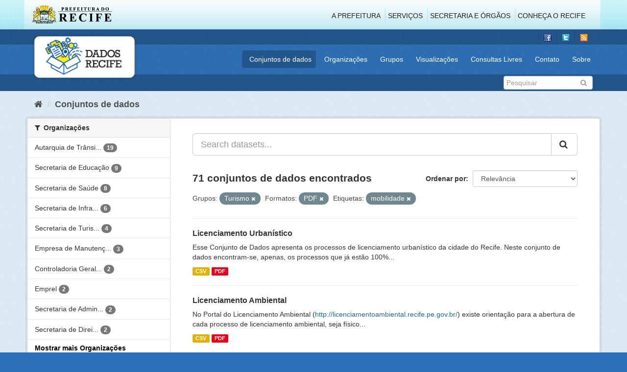

--- FILE ---
content_type: text/html; charset=utf-8
request_url: http://www.dados.recife.pe.gov.br/dataset?tags=mobilidade&res_format=PDF&groups=turismo
body_size: 77203
content:
<!DOCTYPE html>
<!--[if IE 9]> <html lang="pt_BR" class="ie9"> <![endif]-->
<!--[if gt IE 8]><!--> <html lang="pt_BR"> <!--<![endif]-->
  <head>
    <link rel="stylesheet" type="text/css" href="/fanstatic/vendor/:version:2020-04-07T07:34:31.07/select2/select2.css" />
<link rel="stylesheet" type="text/css" href="/fanstatic/css/:version:2020-04-07T07:34:31.06/main.min.css" />
<link rel="stylesheet" type="text/css" href="/fanstatic/vendor/:version:2020-04-07T07:34:31.07/font-awesome/css/font-awesome.min.css" />
<link rel="stylesheet" type="text/css" href="/fanstatic/ckanext-geoview/:version:2019-10-08T10:45:21.02/css/geo-resource-styles.css" />

    <meta charset="utf-8" />
      <meta name="generator" content="ckan 2.8.2" />
      <meta name="viewport" content="width=device-width, initial-scale=1.0">
    <title>Conjuntos de dados - Portal de Dados Abertos da Cidade do Recife</title>

    
    
  <link rel="shortcut icon" href="/base/images/favicon.ico" />
    
  
    <script type="text/javascript">
  (function(i,s,o,g,r,a,m){i['GoogleAnalyticsObject']=r;i[r]=i[r]||function(){
  (i[r].q=i[r].q||[]).push(arguments)},i[r].l=1*new Date();a=s.createElement(o),
  m=s.getElementsByTagName(o)[0];a.async=1;a.src=g;m.parentNode.insertBefore(a,m)
  })(window,document,'script','//www.google-analytics.com/analytics.js','ga');

  ga('create', 'G-F8QPH4EF84', 'auto', {});
     
  ga('set', 'anonymizeIp', true);
  ga('send', 'pageview');
</script>
  

    
      
    
    


    
      
      
    
    
  </head>

  
  <body data-site-root="http://dados.recife.pe.gov.br/" data-locale-root="http://dados.recife.pe.gov.br/" >

    
    <div class="hide"><a href="#content">Pular para o conteúdo</a></div>
  

  
     
<header class="header-recife">
  <section class="header-recife-links">
    <div class="header-recife-bg">
      <div class="container">
        <div class="recife-row row">
          <div class="col-md-2">
            <div class="logo-recife"><a target="_blank" href="http://www.recife.pe.gov.br"><img title="" alt="" src="/base/images/logopcr.png"></a></div>
          </div>
          <div class="col-md-10">
            <div class="nav-recife" style="padding-top: 17px; padding-right: 10px;">
              <ul class="list-inline pull-right" >
                <li><a target="_blank" href="http://www2.recife.pe.gov.br/pagina/sobre-prefeitura-do-recife">A Prefeitura</a></li>
                <li class="r-li-recife"><a target="_blank" href="http://www2.recife.pe.gov.br/servicos/cidadao">Serviços</a></li>
                <li class="r-li-recife"><a target="_blank" href="http://www2.recife.pe.gov.br/pagina/horarios-de-atendimento-das-secretarias-e-orgaos">Secretaria e Órgãos</a></li>
                <li class="r-li-recife"><a target="_blank" href="http://www.turismonorecife.com.br/pt-br/a-cidade">Conheça o Recife</a></li>
              </ul>
            </div>
          </div>
        </div>
      </div>
    </div>
  </section>
</header>
<header class="account-masthead">
  <div class="container">
    <div class="account avatar">
      <ul class="unstyled">
        <li>
          <a href="https://www.facebook.com/CidadaoInteligente" target="_blank" title="Facebook">
            <i class="ckan-icon ckan-icon-fb"></i>
          </a>
        </li>
        <li>
          <a href="http://twitter.com/dadosRecife" target="_blank" title="Twitter">
            <i class="ckan-icon ckan-icon-twitter"></i>
          </a>
        </li>
        <li>
          <a href="/feeds/dataset.atom" target="_blank" title="Feed">
            <i class="ckan-icon ckan-icon-feed"></i>
          </a>
        </li>
      </ul>
    </div>
      
  </div>
</header>

<header class="navbar navbar-static-top masthead">
    
  <div class="container">
    <div class="navbar-right">
      <button data-target="#main-navigation-toggle" data-toggle="collapse" class="navbar-toggle collapsed" type="button">
        <span class="fa fa-bars"></span>
      </button>
    </div>
    <hgroup class=" navbar-left">
       
      <div class="box logo-dados-recife">
        <a class="logo" href="/"><img src="/base/images/logo-dados-recife.png" alt="Portal de Dados Abertos da Cidade do Recife" title="Portal de Dados Abertos da Cidade do Recife" /></a>
      </div>
       
    </hgroup>

    <div class="collapse navbar-collapse" id="main-navigation-toggle">
      
      <nav class="section navigation recife">
        <ul class="nav nav-pills">
           
            <li class="active"><a href="/dataset">Conjuntos de dados</a></li><li><a href="/organization">Organizações</a></li><li><a href="/group">Grupos</a></li><li><a href="/views-maps">Visualizações</a></li><li><a href="/consultas-livres">Consultas Livres</a></li><li><a href="/contato">Contato</a></li><li><a href="/about">Sobre</a></li> 
          
        </ul>
      </nav>
       
    </div>
  </div>
</header>

<header class="account-masthead">
  <div class="container">
		<div class="account avatar">
      
      <form class="section site-search simple-input" action="/dataset" method="get">
        <div class="field">
          <label for="field-sitewide-search">Buscar conjunto de dados</label>
          <input id="field-sitewide-search" type="text" class="form-control" name="q" placeholder="Pesquisar" />
          <button class="btn-search" type="submit"><i class="fa fa-search"></i></button>
        </div>
      </form>
      
    </div>
  </div>
</header>

  
    <div role="main">
      <div id="content" class="container">
        
          
            <div class="flash-messages">
              
                
              
            </div>
          

          
            <div class="toolbar">
              
                
                  <ol class="breadcrumb">
                    
<li class="home"><a href="/"><i class="fa fa-home"></i><span> Início</span></a></li>
                    
  <li class="active"><a href="dataset_search?action=search&amp;controller=package">Conjuntos de dados</a></li>

                  </ol>
                
              
            </div>
          

          <div class="row wrapper">
            
            
            

            
              <aside class="secondary col-sm-3">
                
                
<div class="filters">
  <div>
    
      

  
  
    
      
      
        <section class="module module-narrow module-shallow">
          
            <h2 class="module-heading">
              <i class="fa fa-filter"></i>
              
              Organizações
            </h2>
          
          
            
            
              <nav>
                <ul class="list-unstyled nav nav-simple nav-facet">
                  
                    
                    
                    
                    
                      <li class="nav-item">
                        <a href="/dataset?tags=mobilidade&amp;res_format=PDF&amp;organization=companhia-de-transito-e-transporte-urbano-do-recife-cttu&amp;groups=turismo" title="Autarquia de Trânsito e Transporte Urbano do Recife - CTTU">
                          <span class="item-label">Autarquia de Trânsi...</span>
                          <span class="hidden separator"> - </span>
                          <span class="item-count badge">19</span>
                        </a>
                      </li>
                  
                    
                    
                    
                    
                      <li class="nav-item">
                        <a href="/dataset?tags=mobilidade&amp;res_format=PDF&amp;organization=secretaria-de-educacao&amp;groups=turismo" title="">
                          <span class="item-label">Secretaria de Educação</span>
                          <span class="hidden separator"> - </span>
                          <span class="item-count badge">9</span>
                        </a>
                      </li>
                  
                    
                    
                    
                    
                      <li class="nav-item">
                        <a href="/dataset?tags=mobilidade&amp;organization=secretaria-de-saude&amp;res_format=PDF&amp;groups=turismo" title="">
                          <span class="item-label">Secretaria de Saúde</span>
                          <span class="hidden separator"> - </span>
                          <span class="item-count badge">8</span>
                        </a>
                      </li>
                  
                    
                    
                    
                    
                      <li class="nav-item">
                        <a href="/dataset?tags=mobilidade&amp;res_format=PDF&amp;organization=secretaria-de-infraestrutura-e-servicos-urbanos&amp;groups=turismo" title="Secretaria de Infraestrutura">
                          <span class="item-label">Secretaria de Infra...</span>
                          <span class="hidden separator"> - </span>
                          <span class="item-count badge">6</span>
                        </a>
                      </li>
                  
                    
                    
                    
                    
                      <li class="nav-item">
                        <a href="/dataset?tags=mobilidade&amp;res_format=PDF&amp;organization=secretaria-de-turismo-e-lazer&amp;groups=turismo" title="Secretaria de Turismo e Lazer">
                          <span class="item-label">Secretaria de Turis...</span>
                          <span class="hidden separator"> - </span>
                          <span class="item-count badge">4</span>
                        </a>
                      </li>
                  
                    
                    
                    
                    
                      <li class="nav-item">
                        <a href="/dataset?tags=mobilidade&amp;res_format=PDF&amp;organization=empresa-de-manutencao-e-limpeza-urbana-emlurb&amp;groups=turismo" title="Empresa de Manutenção e Limpeza Urbana - EMLURB">
                          <span class="item-label">Empresa de Manutenç...</span>
                          <span class="hidden separator"> - </span>
                          <span class="item-count badge">3</span>
                        </a>
                      </li>
                  
                    
                    
                    
                    
                      <li class="nav-item">
                        <a href="/dataset?tags=mobilidade&amp;res_format=PDF&amp;organization=controladoria-geral-do-municipio&amp;groups=turismo" title="Controladoria Geral do Município">
                          <span class="item-label">Controladoria Geral...</span>
                          <span class="hidden separator"> - </span>
                          <span class="item-count badge">2</span>
                        </a>
                      </li>
                  
                    
                    
                    
                    
                      <li class="nav-item">
                        <a href="/dataset?tags=mobilidade&amp;organization=emprel&amp;res_format=PDF&amp;groups=turismo" title="">
                          <span class="item-label">Emprel</span>
                          <span class="hidden separator"> - </span>
                          <span class="item-count badge">2</span>
                        </a>
                      </li>
                  
                    
                    
                    
                    
                      <li class="nav-item">
                        <a href="/dataset?tags=mobilidade&amp;res_format=PDF&amp;organization=secretaria-de-administracao-e-gestao-de-pessoas&amp;groups=turismo" title="Secretaria de Administração e Gestão de Pessoas">
                          <span class="item-label">Secretaria de Admin...</span>
                          <span class="hidden separator"> - </span>
                          <span class="item-count badge">2</span>
                        </a>
                      </li>
                  
                    
                    
                    
                    
                      <li class="nav-item">
                        <a href="/dataset?tags=mobilidade&amp;organization=secretaria-de-desenvolvimento-social-e-direitos-humanos&amp;res_format=PDF&amp;groups=turismo" title="Secretaria de Direitos Humanos e Juventude">
                          <span class="item-label">Secretaria de Direi...</span>
                          <span class="hidden separator"> - </span>
                          <span class="item-count badge">2</span>
                        </a>
                      </li>
                  
                </ul>
              </nav>

              <p class="module-footer">
                
                  
                    <a href="/dataset?tags=mobilidade&amp;res_format=PDF&amp;groups=turismo&amp;_organization_limit=0" class="read-more">Mostrar mais Organizações</a>
                  
                
              </p>
            
            
          
        </section>
      
    
  

    
      

  
  
    
      
      
        <section class="module module-narrow module-shallow">
          
            <h2 class="module-heading">
              <i class="fa fa-filter"></i>
              
              Grupos
            </h2>
          
          
            
            
              <nav>
                <ul class="list-unstyled nav nav-simple nav-facet">
                  
                    
                    
                    
                    
                      <li class="nav-item">
                        <a href="/dataset?tags=mobilidade&amp;groups=mobilidade&amp;res_format=PDF&amp;groups=turismo" title="">
                          <span class="item-label">Mobilidade</span>
                          <span class="hidden separator"> - </span>
                          <span class="item-count badge">16</span>
                        </a>
                      </li>
                  
                    
                    
                    
                    
                      <li class="nav-item">
                        <a href="/dataset?tags=mobilidade&amp;res_format=PDF&amp;groups=urbanismo&amp;groups=turismo" title="">
                          <span class="item-label">Urbanismo</span>
                          <span class="hidden separator"> - </span>
                          <span class="item-count badge">16</span>
                        </a>
                      </li>
                  
                    
                    
                    
                    
                      <li class="nav-item">
                        <a href="/dataset?tags=mobilidade&amp;res_format=PDF&amp;groups=saude&amp;groups=turismo" title="">
                          <span class="item-label">Saúde</span>
                          <span class="hidden separator"> - </span>
                          <span class="item-count badge">13</span>
                        </a>
                      </li>
                  
                    
                    
                    
                    
                      <li class="nav-item">
                        <a href="/dataset?tags=mobilidade&amp;groups=educacao&amp;res_format=PDF&amp;groups=turismo" title="">
                          <span class="item-label">Educação</span>
                          <span class="hidden separator"> - </span>
                          <span class="item-count badge">9</span>
                        </a>
                      </li>
                  
                    
                    
                    
                    
                      <li class="nav-item active">
                        <a href="/dataset?tags=mobilidade&amp;res_format=PDF" title="">
                          <span class="item-label">Turismo</span>
                          <span class="hidden separator"> - </span>
                          <span class="item-count badge">9</span>
                        </a>
                      </li>
                  
                    
                    
                    
                    
                      <li class="nav-item">
                        <a href="/dataset?tags=mobilidade&amp;res_format=PDF&amp;groups=governo-e-politica&amp;groups=turismo" title="">
                          <span class="item-label">Governo e Política</span>
                          <span class="hidden separator"> - </span>
                          <span class="item-count badge">8</span>
                        </a>
                      </li>
                  
                    
                    
                    
                    
                      <li class="nav-item">
                        <a href="/dataset?tags=mobilidade&amp;res_format=PDF&amp;groups=covid&amp;groups=turismo" title="">
                          <span class="item-label">Covid</span>
                          <span class="hidden separator"> - </span>
                          <span class="item-count badge">7</span>
                        </a>
                      </li>
                  
                    
                    
                    
                    
                      <li class="nav-item">
                        <a href="/dataset?tags=mobilidade&amp;res_format=PDF&amp;groups=financas&amp;groups=turismo" title="">
                          <span class="item-label">Finanças</span>
                          <span class="hidden separator"> - </span>
                          <span class="item-count badge">7</span>
                        </a>
                      </li>
                  
                    
                    
                    
                    
                      <li class="nav-item">
                        <a href="/dataset?tags=mobilidade&amp;res_format=PDF&amp;groups=cultura&amp;groups=turismo" title="">
                          <span class="item-label">Cultura</span>
                          <span class="hidden separator"> - </span>
                          <span class="item-count badge">5</span>
                        </a>
                      </li>
                  
                    
                    
                    
                    
                      <li class="nav-item">
                        <a href="/dataset?tags=mobilidade&amp;res_format=PDF&amp;groups=meio-ambiente&amp;groups=turismo" title="">
                          <span class="item-label">Meio Ambiente</span>
                          <span class="hidden separator"> - </span>
                          <span class="item-count badge">3</span>
                        </a>
                      </li>
                  
                </ul>
              </nav>

              <p class="module-footer">
                
                  
                
              </p>
            
            
          
        </section>
      
    
  

    
      

  
  
    
      
      
        <section class="module module-narrow module-shallow">
          
            <h2 class="module-heading">
              <i class="fa fa-filter"></i>
              
              Etiquetas
            </h2>
          
          
            
            
              <nav>
                <ul class="list-unstyled nav nav-simple nav-facet">
                  
                    
                    
                    
                    
                      <li class="nav-item active">
                        <a href="/dataset?res_format=PDF&amp;groups=turismo" title="">
                          <span class="item-label">mobilidade</span>
                          <span class="hidden separator"> - </span>
                          <span class="item-count badge">21</span>
                        </a>
                      </li>
                  
                    
                    
                    
                    
                      <li class="nav-item">
                        <a href="/dataset?tags=mobilidade&amp;res_format=PDF&amp;tags=cttu&amp;groups=turismo" title="">
                          <span class="item-label">cttu</span>
                          <span class="hidden separator"> - </span>
                          <span class="item-count badge">12</span>
                        </a>
                      </li>
                  
                    
                    
                    
                    
                      <li class="nav-item">
                        <a href="/dataset?tags=mobilidade&amp;res_format=PDF&amp;tags=transporte&amp;groups=turismo" title="">
                          <span class="item-label">transporte</span>
                          <span class="hidden separator"> - </span>
                          <span class="item-count badge">11</span>
                        </a>
                      </li>
                  
                    
                    
                    
                    
                      <li class="nav-item">
                        <a href="/dataset?tags=mobilidade&amp;res_format=PDF&amp;tags=transito&amp;groups=turismo" title="">
                          <span class="item-label">transito</span>
                          <span class="hidden separator"> - </span>
                          <span class="item-count badge">9</span>
                        </a>
                      </li>
                  
                    
                    
                    
                    
                      <li class="nav-item">
                        <a href="/dataset?tags=mobilidade&amp;res_format=PDF&amp;tags=velocidade&amp;groups=turismo" title="">
                          <span class="item-label">velocidade</span>
                          <span class="hidden separator"> - </span>
                          <span class="item-count badge">9</span>
                        </a>
                      </li>
                  
                    
                    
                    
                    
                      <li class="nav-item">
                        <a href="/dataset?tags=mobilidade&amp;res_format=PDF&amp;tags=Censo+Escolar&amp;groups=turismo" title="">
                          <span class="item-label">Censo Escolar</span>
                          <span class="hidden separator"> - </span>
                          <span class="item-count badge">8</span>
                        </a>
                      </li>
                  
                    
                    
                    
                    
                      <li class="nav-item">
                        <a href="/dataset?tags=mobilidade&amp;res_format=PDF&amp;tags=covid&amp;groups=turismo" title="">
                          <span class="item-label">covid</span>
                          <span class="hidden separator"> - </span>
                          <span class="item-count badge">8</span>
                        </a>
                      </li>
                  
                    
                    
                    
                    
                      <li class="nav-item">
                        <a href="/dataset?tags=mobilidade&amp;res_format=PDF&amp;tags=Escolas&amp;groups=turismo" title="">
                          <span class="item-label">Escolas</span>
                          <span class="hidden separator"> - </span>
                          <span class="item-count badge">8</span>
                        </a>
                      </li>
                  
                    
                    
                    
                    
                      <li class="nav-item">
                        <a href="/dataset?tags=mobilidade&amp;res_format=PDF&amp;tags=gastos&amp;groups=turismo" title="">
                          <span class="item-label">gastos</span>
                          <span class="hidden separator"> - </span>
                          <span class="item-count badge">8</span>
                        </a>
                      </li>
                  
                    
                    
                    
                    
                      <li class="nav-item">
                        <a href="/dataset?tags=mobilidade&amp;tags=licita%C3%A7%C3%A3o&amp;res_format=PDF&amp;groups=turismo" title="">
                          <span class="item-label">licitação</span>
                          <span class="hidden separator"> - </span>
                          <span class="item-count badge">8</span>
                        </a>
                      </li>
                  
                </ul>
              </nav>

              <p class="module-footer">
                
                  
                    <a href="/dataset?tags=mobilidade&amp;res_format=PDF&amp;groups=turismo&amp;_tags_limit=0" class="read-more">Mostrar mais Etiquetas</a>
                  
                
              </p>
            
            
          
        </section>
      
    
  

    
      

  
  
    
      
      
        <section class="module module-narrow module-shallow">
          
            <h2 class="module-heading">
              <i class="fa fa-filter"></i>
              
              Formatos
            </h2>
          
          
            
            
              <nav>
                <ul class="list-unstyled nav nav-simple nav-facet">
                  
                    
                    
                    
                    
                      <li class="nav-item">
                        <a href="/dataset?tags=mobilidade&amp;res_format=CSV&amp;res_format=PDF&amp;groups=turismo" title="">
                          <span class="item-label">CSV</span>
                          <span class="hidden separator"> - </span>
                          <span class="item-count badge">68</span>
                        </a>
                      </li>
                  
                    
                    
                    
                    
                      <li class="nav-item">
                        <a href="/dataset?tags=mobilidade&amp;res_format=PDF&amp;res_format=JSON&amp;groups=turismo" title="">
                          <span class="item-label">JSON</span>
                          <span class="hidden separator"> - </span>
                          <span class="item-count badge">54</span>
                        </a>
                      </li>
                  
                    
                    
                    
                    
                      <li class="nav-item active">
                        <a href="/dataset?tags=mobilidade&amp;groups=turismo" title="">
                          <span class="item-label">PDF</span>
                          <span class="hidden separator"> - </span>
                          <span class="item-count badge">52</span>
                        </a>
                      </li>
                  
                    
                    
                    
                    
                      <li class="nav-item">
                        <a href="/dataset?tags=mobilidade&amp;res_format=PDF&amp;res_format=GeoJSON&amp;groups=turismo" title="">
                          <span class="item-label">GeoJSON</span>
                          <span class="hidden separator"> - </span>
                          <span class="item-count badge">16</span>
                        </a>
                      </li>
                  
                    
                    
                    
                    
                      <li class="nav-item">
                        <a href="/dataset?tags=mobilidade&amp;res_format=PDF&amp;res_format=ZIP&amp;groups=turismo" title="">
                          <span class="item-label">ZIP</span>
                          <span class="hidden separator"> - </span>
                          <span class="item-count badge">3</span>
                        </a>
                      </li>
                  
                    
                    
                    
                    
                      <li class="nav-item">
                        <a href="/dataset?tags=mobilidade&amp;res_format=PDF&amp;res_format=KMZ&amp;groups=turismo" title="">
                          <span class="item-label">KMZ</span>
                          <span class="hidden separator"> - </span>
                          <span class="item-count badge">1</span>
                        </a>
                      </li>
                  
                    
                    
                    
                    
                      <li class="nav-item">
                        <a href="/dataset?tags=mobilidade&amp;res_format=ODS&amp;res_format=PDF&amp;groups=turismo" title="">
                          <span class="item-label">ODS</span>
                          <span class="hidden separator"> - </span>
                          <span class="item-count badge">1</span>
                        </a>
                      </li>
                  
                    
                    
                    
                    
                      <li class="nav-item">
                        <a href="/dataset?tags=mobilidade&amp;res_format=PDF&amp;res_format=SHP&amp;groups=turismo" title="">
                          <span class="item-label">SHP</span>
                          <span class="hidden separator"> - </span>
                          <span class="item-count badge">1</span>
                        </a>
                      </li>
                  
                </ul>
              </nav>

              <p class="module-footer">
                
                  
                
              </p>
            
            
          
        </section>
      
    
  

    
      

  
  
    
      
      
        <section class="module module-narrow module-shallow">
          
            <h2 class="module-heading">
              <i class="fa fa-filter"></i>
              
              Licenças
            </h2>
          
          
            
            
              <nav>
                <ul class="list-unstyled nav nav-simple nav-facet">
                  
                    
                    
                    
                    
                      <li class="nav-item">
                        <a href="/dataset?tags=mobilidade&amp;res_format=PDF&amp;license_id=odc-odbl&amp;groups=turismo" title="Licença Aberta para Bases de Dados (ODbL) do Open Data Commons">
                          <span class="item-label">Licença Aberta para...</span>
                          <span class="hidden separator"> - </span>
                          <span class="item-count badge">71</span>
                        </a>
                      </li>
                  
                </ul>
              </nav>

              <p class="module-footer">
                
                  
                
              </p>
            
            
          
        </section>
      
    
  

    
  </div>
  <a class="close no-text hide-filters"><i class="fa fa-times-circle"></i><span class="text">close</span></a>
</div>

              </aside>
            

            
              <div class="primary col-sm-9 col-xs-12">
                
                
  <section class="module">
    <div class="module-content">
      
        
      
      
        
        
        







<form id="dataset-search-form" class="search-form" method="get" data-module="select-switch">

  
    <div class="input-group search-input-group">
      <input aria-label="Search datasets..." id="field-giant-search" type="text" class="form-control input-lg" name="q" value="" autocomplete="off" placeholder="Search datasets...">
      
      <span class="input-group-btn">
        <button class="btn btn-default btn-lg" type="submit" value="search">
          <i class="fa fa-search"></i>
        </button>
      </span>
      
    </div>
  

  
    <span>
  
  

  
  
  
  <input type="hidden" name="tags" value="mobilidade" />
  
  
  
  
  
  <input type="hidden" name="res_format" value="PDF" />
  
  
  
  
  
  <input type="hidden" name="groups" value="turismo" />
  
  
  
  </span>
  

  
    
      <div class="form-select form-group control-order-by">
        <label for="field-order-by">Ordenar por</label>
        <select id="field-order-by" name="sort" class="form-control">
          
            
              <option value="score desc, metadata_modified desc" selected="selected">Relevância</option>
            
          
            
              <option value="title_string asc">Nome Crescente</option>
            
          
            
              <option value="title_string desc">Nome Descrescente</option>
            
          
            
              <option value="metadata_modified desc">Modificada pela última vez</option>
            
          
            
          
        </select>
        
        <button class="btn btn-default js-hide" type="submit">Ir</button>
        
      </div>
    
  

  
    
      <h2>

  
  
  
  

71 conjuntos de dados encontrados</h2>
    
  

  
    
      <p class="filter-list">
        
          
          <span class="facet">Grupos:</span>
          
            <span class="filtered pill">Turismo
              <a href="dataset?tags=mobilidade&amp;res_format=PDF" class="remove" title="Remover"><i class="fa fa-times"></i></a>
            </span>
          
        
          
          <span class="facet">Formatos:</span>
          
            <span class="filtered pill">PDF
              <a href="dataset?tags=mobilidade&amp;groups=turismo" class="remove" title="Remover"><i class="fa fa-times"></i></a>
            </span>
          
        
          
          <span class="facet">Etiquetas:</span>
          
            <span class="filtered pill">mobilidade
              <a href="dataset?res_format=PDF&amp;groups=turismo" class="remove" title="Remover"><i class="fa fa-times"></i></a>
            </span>
          
        
      </p>
      <a class="show-filters btn btn-default">Filtrar Resultados</a>
    
  

</form>




      
      
        

  
    <ul class="dataset-list list-unstyled">
    	
	      
	        






  <li class="dataset-item">
    
      <div class="dataset-content">
        
          <h3 class="dataset-heading">
            
              
            
            
              <a href="/dataset/licenciamento-urbanistico">Licenciamento Urbanístico</a>
            
            
              
              
            
          </h3>
        
        
          
        
        
          
            <div>Esse Conjunto de Dados apresenta os processos de licenciamento urbanístico da cidade do Recife. Neste conjunto de dados encontram-se, apenas, os processos que já estão 100%...</div>
          
        
      </div>
      
        
          
            <ul class="dataset-resources list-unstyled">
              
                
                <li>
                  <a href="/dataset/licenciamento-urbanistico" class="label label-default" data-format="csv">CSV</a>
                </li>
                
                <li>
                  <a href="/dataset/licenciamento-urbanistico" class="label label-default" data-format="pdf">PDF</a>
                </li>
                
              
            </ul>
          
        
      
    
  </li>

	      
	        






  <li class="dataset-item">
    
      <div class="dataset-content">
        
          <h3 class="dataset-heading">
            
              
            
            
              <a href="/dataset/licenciamento-ambiental">Licenciamento Ambiental</a>
            
            
              
              
            
          </h3>
        
        
          
        
        
          
            <div>No Portal do Licenciamento Ambiental (<a href="http://licenciamentoambiental.recife.pe.gov.br/">http://licenciamentoambiental.recife.pe.gov.br/</a>) existe orientação para a abertura de cada processo de licenciamento ambiental, seja físico...</div>
          
        
      </div>
      
        
          
            <ul class="dataset-resources list-unstyled">
              
                
                <li>
                  <a href="/dataset/licenciamento-ambiental" class="label label-default" data-format="csv">CSV</a>
                </li>
                
                <li>
                  <a href="/dataset/licenciamento-ambiental" class="label label-default" data-format="pdf">PDF</a>
                </li>
                
              
            </ul>
          
        
      
    
  </li>

	      
	        






  <li class="dataset-item">
    
      <div class="dataset-content">
        
          <h3 class="dataset-heading">
            
              
            
            
              <a href="/dataset/licenciamento-sanitario">Licenciamento Sanitário</a>
            
            
              
              
            
          </h3>
        
        
          
        
        
          
            <div>Esse Conjunto de Dados apresenta os processos de licenciamento sanitário da cidade do Recife. Neste conjunto de dados encontram-se, apenas, os processos que já estão 100%...</div>
          
        
      </div>
      
        
          
            <ul class="dataset-resources list-unstyled">
              
                
                <li>
                  <a href="/dataset/licenciamento-sanitario" class="label label-default" data-format="csv">CSV</a>
                </li>
                
                <li>
                  <a href="/dataset/licenciamento-sanitario" class="label label-default" data-format="pdf">PDF</a>
                </li>
                
              
            </ul>
          
        
      
    
  </li>

	      
	        






  <li class="dataset-item">
    
      <div class="dataset-content">
        
          <h3 class="dataset-heading">
            
              
            
            
              <a href="/dataset/licitacoes">Licitações</a>
            
            
              
              
            
          </h3>
        
        
          
        
        
          
            <div>Licitações  – Processo Licitatório ou Licitação é um processo administrativo realizado para selecionar a melhor proposta de fornecimento de materiais e serviços para a...</div>
          
        
      </div>
      
        
          
            <ul class="dataset-resources list-unstyled">
              
                
                <li>
                  <a href="/dataset/licitacoes" class="label label-default" data-format="csv">CSV</a>
                </li>
                
                <li>
                  <a href="/dataset/licitacoes" class="label label-default" data-format="pdf">PDF</a>
                </li>
                
              
            </ul>
          
        
      
    
  </li>

	      
	        






  <li class="dataset-item">
    
      <div class="dataset-content">
        
          <h3 class="dataset-heading">
            
              
            
            
              <a href="/dataset/contratos">Contratos , Aditivos e Apostilamentos</a>
            
            
              
              
            
          </h3>
        
        
          
        
        
          
            <div>Contrato – É um instrumento jurídico que representa um acordo firmado entre a Prefeitura do Recife através de seus órgãos da administração direta ou indireta com as empresas...</div>
          
        
      </div>
      
        
          
            <ul class="dataset-resources list-unstyled">
              
                
                <li>
                  <a href="/dataset/contratos" class="label label-default" data-format="csv">CSV</a>
                </li>
                
                <li>
                  <a href="/dataset/contratos" class="label label-default" data-format="pdf">PDF</a>
                </li>
                
              
            </ul>
          
        
      
    
  </li>

	      
	        






  <li class="dataset-item">
    
      <div class="dataset-content">
        
          <h3 class="dataset-heading">
            
              
            
            
              <a href="/dataset/despesas-orcamentarias">Despesas Orçamentárias</a>
            
            
              
              
            
          </h3>
        
        
          
        
        
          
            <div>Despesas realizadas pelo governo municipal com serviços, obras e compras, com a finalidade de atender as necessidades coletivas da população.</div>
          
        
      </div>
      
        
          
            <ul class="dataset-resources list-unstyled">
              
                
                <li>
                  <a href="/dataset/despesas-orcamentarias" class="label label-default" data-format="csv">CSV</a>
                </li>
                
                <li>
                  <a href="/dataset/despesas-orcamentarias" class="label label-default" data-format="pdf">PDF</a>
                </li>
                
                <li>
                  <a href="/dataset/despesas-orcamentarias" class="label label-default" data-format="json">JSON</a>
                </li>
                
              
            </ul>
          
        
      
    
  </li>

	      
	        






  <li class="dataset-item">
    
      <div class="dataset-content">
        
          <h3 class="dataset-heading">
            
              
            
            
              <a href="/dataset/receitas">Receitas</a>
            
            
              
              
            
          </h3>
        
        
          
        
        
          
            <div>Receita Pública é a soma de ingressos, impostos, taxas, contribuições e 
outras fontes de recursos, arrecadados para atender às despesas 
públicas.</div>
          
        
      </div>
      
        
          
            <ul class="dataset-resources list-unstyled">
              
                
                <li>
                  <a href="/dataset/receitas" class="label label-default" data-format="csv">CSV</a>
                </li>
                
                <li>
                  <a href="/dataset/receitas" class="label label-default" data-format="pdf">PDF</a>
                </li>
                
                <li>
                  <a href="/dataset/receitas" class="label label-default" data-format="json">JSON</a>
                </li>
                
              
            </ul>
          
        
      
    
  </li>

	      
	        






  <li class="dataset-item">
    
      <div class="dataset-content">
        
          <h3 class="dataset-heading">
            
              
            
            
              <a href="/dataset/velocidade-das-vias-quantitativo-por-velocidade-media-2025">Velocidade das Vias - Quantitativo por Velocidade Média - 2025</a>
            
            
              
              
            
          </h3>
        
        
          
        
        
          
            <div>Este conjunto de dados apresenta os quantitativos de veículos por velocidade média no intervalo de 15 minutos. Os dados apresentados descrevem quantos veículos por equipamento...</div>
          
        
      </div>
      
        
          
            <ul class="dataset-resources list-unstyled">
              
                
                <li>
                  <a href="/dataset/velocidade-das-vias-quantitativo-por-velocidade-media-2025" class="label label-default" data-format="json">JSON</a>
                </li>
                
                <li>
                  <a href="/dataset/velocidade-das-vias-quantitativo-por-velocidade-media-2025" class="label label-default" data-format="csv">CSV</a>
                </li>
                
              
            </ul>
          
        
      
    
  </li>

	      
	        






  <li class="dataset-item">
    
      <div class="dataset-content">
        
          <h3 class="dataset-heading">
            
              
            
            
              <a href="/dataset/central-de-atendimento-de-servicos-da-emlurb-156">Central de Atendimento de Serviços da Emlurb – 156</a>
            
            
              
              
            
          </h3>
        
        
          
        
        
          
            <div>São os dados das demandas de serviços de arborização, Drenagem, Iluminação, Limpeza, Pavimentação, tapa buracos, entre outros serviços de reparação da Cidade do Recife,...</div>
          
        
      </div>
      
        
          
            <ul class="dataset-resources list-unstyled">
              
                
                <li>
                  <a href="/dataset/central-de-atendimento-de-servicos-da-emlurb-156" class="label label-default" data-format="csv">CSV</a>
                </li>
                
                <li>
                  <a href="/dataset/central-de-atendimento-de-servicos-da-emlurb-156" class="label label-default" data-format="pdf">PDF</a>
                </li>
                
                <li>
                  <a href="/dataset/central-de-atendimento-de-servicos-da-emlurb-156" class="label label-default" data-format="json">JSON</a>
                </li>
                
              
            </ul>
          
        
      
    
  </li>

	      
	        






  <li class="dataset-item">
    
      <div class="dataset-content">
        
          <h3 class="dataset-heading">
            
              
            
            
              <a href="/dataset/area-urbana">Área urbana</a>
            
            
              
              
            
          </h3>
        
        
          
        
        
          
            <div>Este conjunto descreve dados sobre a área espacial da cidade do Recife, incluindo dados sobre divisões do espaço físico da cidade, como: bairros, distritos, setores, quadras,...</div>
          
        
      </div>
      
        
          
            <ul class="dataset-resources list-unstyled">
              
                
                <li>
                  <a href="/dataset/area-urbana" class="label label-default" data-format="csv">CSV</a>
                </li>
                
                <li>
                  <a href="/dataset/area-urbana" class="label label-default" data-format="geojson">GeoJSON</a>
                </li>
                
                <li>
                  <a href="/dataset/area-urbana" class="label label-default" data-format="shp">SHP</a>
                </li>
                
                <li>
                  <a href="/dataset/area-urbana" class="label label-default" data-format="zip">ZIP</a>
                </li>
                
                <li>
                  <a href="/dataset/area-urbana" class="label label-default" data-format="pdf">PDF</a>
                </li>
                
                <li>
                  <a href="/dataset/area-urbana" class="label label-default" data-format="json">JSON</a>
                </li>
                
              
            </ul>
          
        
      
    
  </li>

	      
	        






  <li class="dataset-item">
    
      <div class="dataset-content">
        
          <h3 class="dataset-heading">
            
              
            
            
              <a href="/dataset/malha-cicloviaria-do-recife">Malha Cicloviária do Recife</a>
            
            
              
              
            
          </h3>
        
        
          
        
        
          
            <div>O Conjunto de dados contém os dados georreferenciados da malha cicloviária do Recife. São 232,3 quilômetros de ciclovias, ciclofaixas e ciclorrotas na cidade, sendo 198.3  km...</div>
          
        
      </div>
      
        
          
            <ul class="dataset-resources list-unstyled">
              
                
                <li>
                  <a href="/dataset/malha-cicloviaria-do-recife" class="label label-default" data-format="csv">CSV</a>
                </li>
                
                <li>
                  <a href="/dataset/malha-cicloviaria-do-recife" class="label label-default" data-format="geojson">GeoJSON</a>
                </li>
                
                <li>
                  <a href="/dataset/malha-cicloviaria-do-recife" class="label label-default" data-format="json">JSON</a>
                </li>
                
              
            </ul>
          
        
      
    
  </li>

	      
	        






  <li class="dataset-item">
    
      <div class="dataset-content">
        
          <h3 class="dataset-heading">
            
              
            
            
              <a href="/dataset/paraciclos-do-recife">Paraciclos do Recife</a>
            
            
              
              
            
          </h3>
        
        
          
        
        
          
            <div>O paraciclo é um mobiliário urbano destinado ao estacionamentos de bicicletas, com curta ou média duração, de uso público e sem controle de acesso (quando implantados em espaço...</div>
          
        
      </div>
      
        
          
            <ul class="dataset-resources list-unstyled">
              
                
                <li>
                  <a href="/dataset/paraciclos-do-recife" class="label label-default" data-format="geojson">GeoJSON</a>
                </li>
                
                <li>
                  <a href="/dataset/paraciclos-do-recife" class="label label-default" data-format="csv">CSV</a>
                </li>
                
                <li>
                  <a href="/dataset/paraciclos-do-recife" class="label label-default" data-format="kmz">KMZ</a>
                </li>
                
                <li>
                  <a href="/dataset/paraciclos-do-recife" class="label label-default" data-format="ods">ODS</a>
                </li>
                
              
            </ul>
          
        
      
    
  </li>

	      
	        






  <li class="dataset-item">
    
      <div class="dataset-content">
        
          <h3 class="dataset-heading">
            
              
            
            
              <a href="/dataset/registro-das-infracoes-de-transito">Registro das Infrações de Transito</a>
            
            
              
              
            
          </h3>
        
        
          
        
        
          
            <div>Relação das multas de trânsito registradas pela CTTU no Recife.
atendimento ao público 24h em 0800 081 1078
Os dados sobre a localização dos equipamentos de fiscalização se...</div>
          
        
      </div>
      
        
          
            <ul class="dataset-resources list-unstyled">
              
                
                <li>
                  <a href="/dataset/registro-das-infracoes-de-transito" class="label label-default" data-format="pdf">PDF</a>
                </li>
                
                <li>
                  <a href="/dataset/registro-das-infracoes-de-transito" class="label label-default" data-format="json">JSON</a>
                </li>
                
                <li>
                  <a href="/dataset/registro-das-infracoes-de-transito" class="label label-default" data-format="csv">CSV</a>
                </li>
                
              
            </ul>
          
        
      
    
  </li>

	      
	        






  <li class="dataset-item">
    
      <div class="dataset-content">
        
          <h3 class="dataset-heading">
            
              
            
            
              <a href="/dataset/manifestacoes-recebidas-via-ouvidoria">Manifestações recebidas via Ouvidoria</a>
            
            
              
              
            
          </h3>
        
        
          
        
        
          
            <div>Relação do registro de reclamações, sugestões, denúncias e outras manifestações recebidas pela prefeitura, com informações sobre seu conteúdo, tramitação e status de atendimento.</div>
          
        
      </div>
      
        
          
            <ul class="dataset-resources list-unstyled">
              
                
                <li>
                  <a href="/dataset/manifestacoes-recebidas-via-ouvidoria" class="label label-default" data-format="csv">CSV</a>
                </li>
                
                <li>
                  <a href="/dataset/manifestacoes-recebidas-via-ouvidoria" class="label label-default" data-format="pdf">PDF</a>
                </li>
                
              
            </ul>
          
        
      
    
  </li>

	      
	        






  <li class="dataset-item">
    
      <div class="dataset-content">
        
          <h3 class="dataset-heading">
            
              
            
            
              <a href="/dataset/pedidos-ao-portal-da-transparencia">Pedidos de Acesso à Informação</a>
            
            
              
              
            
          </h3>
        
        
          
        
        
          
            <div>Dados relativos aos pedidos solicitados ao Portal da Transparência do Recife através do site <a href="http://transparencia.recife.pe.gov.br/">http://transparencia.recife.pe.gov.br/</a>
A Lei de Acesso à informação ( Lei 12.527, de...</div>
          
        
      </div>
      
        
          
            <ul class="dataset-resources list-unstyled">
              
                
                <li>
                  <a href="/dataset/pedidos-ao-portal-da-transparencia" class="label label-default" data-format="csv">CSV</a>
                </li>
                
                <li>
                  <a href="/dataset/pedidos-ao-portal-da-transparencia" class="label label-default" data-format="zip">ZIP</a>
                </li>
                
                <li>
                  <a href="/dataset/pedidos-ao-portal-da-transparencia" class="label label-default" data-format="pdf">PDF</a>
                </li>
                
              
            </ul>
          
        
      
    
  </li>

	      
	        






  <li class="dataset-item">
    
      <div class="dataset-content">
        
          <h3 class="dataset-heading">
            
              
            
            
              <a href="/dataset/velocidade-das-vias-quantitativo-por-velocidade-media-2024">Velocidade das Vias - Quantitativo por Velocidade Média - 2024</a>
            
            
              
              
            
          </h3>
        
        
          
        
        
          
            <div>Este conjunto de dados apresenta os quantitativos de veículos por velocidade média no intervalo de 15 minutos. Os dados apresentados descrevem quantos veículos por equipamento...</div>
          
        
      </div>
      
        
          
            <ul class="dataset-resources list-unstyled">
              
                
                <li>
                  <a href="/dataset/velocidade-das-vias-quantitativo-por-velocidade-media-2024" class="label label-default" data-format="json">JSON</a>
                </li>
                
                <li>
                  <a href="/dataset/velocidade-das-vias-quantitativo-por-velocidade-media-2024" class="label label-default" data-format="csv">CSV</a>
                </li>
                
              
            </ul>
          
        
      
    
  </li>

	      
	        






  <li class="dataset-item">
    
      <div class="dataset-content">
        
          <h3 class="dataset-heading">
            
              
            
            
              <a href="/dataset/servico-de-atendimento-movel-de-urgencia-samu-2013">Serviço de Atendimento Móvel de Urgência - SAMU - 2013</a>
            
            
              
              
            
          </h3>
        
        
          
        
        
          
            <div>O Serviço de Atendimento Móvel de Urgência SAMU-192 é um Programa do Governo Federal, implantado em municípios brasileiros. O objetivo é chegar precocemente à vítima após ter...</div>
          
        
      </div>
      
        
          
            <ul class="dataset-resources list-unstyled">
              
                
                <li>
                  <a href="/dataset/servico-de-atendimento-movel-de-urgencia-samu-2013" class="label label-default" data-format="csv">CSV</a>
                </li>
                
                <li>
                  <a href="/dataset/servico-de-atendimento-movel-de-urgencia-samu-2013" class="label label-default" data-format="pdf">PDF</a>
                </li>
                
                <li>
                  <a href="/dataset/servico-de-atendimento-movel-de-urgencia-samu-2013" class="label label-default" data-format="json">JSON</a>
                </li>
                
              
            </ul>
          
        
      
    
  </li>

	      
	        






  <li class="dataset-item">
    
      <div class="dataset-content">
        
          <h3 class="dataset-heading">
            
              
            
            
              <a href="/dataset/velocidade-das-vias-quantitativo-por-velocidade-media-2016">Velocidade das Vias - Quantitativo por Velocidade Média - 2016</a>
            
            
              
              
            
          </h3>
        
        
          
        
        
          
            <div>Esse conjunto de dados apresenta os quantitativos de veículos por velocidade média no intervalo de 15 minutos. Os dados apresentados descrevem quantos veículos por equipamento...</div>
          
        
      </div>
      
        
          
            <ul class="dataset-resources list-unstyled">
              
                
                <li>
                  <a href="/dataset/velocidade-das-vias-quantitativo-por-velocidade-media-2016" class="label label-default" data-format="csv">CSV</a>
                </li>
                
                <li>
                  <a href="/dataset/velocidade-das-vias-quantitativo-por-velocidade-media-2016" class="label label-default" data-format="json">JSON</a>
                </li>
                
              
            </ul>
          
        
      
    
  </li>

	      
	        






  <li class="dataset-item">
    
      <div class="dataset-content">
        
          <h3 class="dataset-heading">
            
              
            
            
              <a href="/dataset/processos-de-aquisicoes-de-bens-e-servicos-oriundos-de-dispensas-ou-inexigibilidade">FMPI e FMAS - Processos de aquisições de bens e serviços oriundos de Dispensa...</a>
            
            
              
              
            
          </h3>
        
        
          
        
        
          
            <div>São os processos de aquisições de bens e serviços oriundos de Dispensas e Inexigibilidades, com base nas Leis nº 8.666/1993 e nº 13.979/2020, exclusivamente para as ações de...</div>
          
        
      </div>
      
        
          
            <ul class="dataset-resources list-unstyled">
              
                
                <li>
                  <a href="/dataset/processos-de-aquisicoes-de-bens-e-servicos-oriundos-de-dispensas-ou-inexigibilidade" class="label label-default" data-format="csv">CSV</a>
                </li>
                
                <li>
                  <a href="/dataset/processos-de-aquisicoes-de-bens-e-servicos-oriundos-de-dispensas-ou-inexigibilidade" class="label label-default" data-format="pdf">PDF</a>
                </li>
                
              
            </ul>
          
        
      
    
  </li>

	      
	        






  <li class="dataset-item">
    
      <div class="dataset-content">
        
          <h3 class="dataset-heading">
            
              
            
            
              <a href="/dataset/pesquisa-origem-destino">Pesquisa Origem Destino 2016</a>
            
            
              
              
            
          </h3>
        
        
          
        
        
          
            <div>Apresenta os dados brutos da Pesquisa de Origem - Destino realizada no primeiro semestre de 2016 e desenvolvida a partir de uma nova metodologia, utilizando tecnologia avançada,...</div>
          
        
      </div>
      
        
          
            <ul class="dataset-resources list-unstyled">
              
                
                <li>
                  <a href="/dataset/pesquisa-origem-destino" class="label label-default" data-format="csv">CSV</a>
                </li>
                
                <li>
                  <a href="/dataset/pesquisa-origem-destino" class="label label-default" data-format="pdf">PDF</a>
                </li>
                
              
            </ul>
          
        
      
    
  </li>

	      
	    
    </ul>
  

      
    </div>

    
      <div class='pagination-wrapper'><ul class='pagination'> <li class="active"><a href="/dataset?tags=mobilidade&amp;res_format=PDF&amp;groups=turismo&amp;page=1">1</a></li> <li><a href="/dataset?tags=mobilidade&amp;res_format=PDF&amp;groups=turismo&amp;page=2">2</a></li> <li><a href="/dataset?tags=mobilidade&amp;res_format=PDF&amp;groups=turismo&amp;page=3">3</a></li> <li><a href="/dataset?tags=mobilidade&amp;res_format=PDF&amp;groups=turismo&amp;page=4">4</a></li> <li><a href="/dataset?tags=mobilidade&amp;res_format=PDF&amp;groups=turismo&amp;page=2">»</a></li></ul></div>
    
  </section>

  
  <section class="module">
    <div class="module-content">
      
      <small>
        
        
        
           Você também pode ter acesso a esses registros usando a <a href="/api/3">API</a> (veja <a href="http://docs.ckan.org/en/2.8/api/">Documentação da API</a>). 
      </small>
      
    </div>
  </section>
  

              </div>
            
          </div>
        
      </div>
    </div>
  
    <footer class="site-footer">
  
  <div class="container center-block">
    <div class="row">
      <div class="col-md-3 footer-links-recife">
        <h2>O Portal</h2>
        <ul class="row-fluid">
          <li><a href="/about">Sobre o Portal</a></li>
          <li><a href="/base/doc/Plano_de_Dados_Abertos_do_Recife.pdf" target="_blank">Política de Dados Abertos da Prefeitura do Recife</a></li>
<li><a href="/base/doc/Sistematica_de_Atualizacao_de_Dados_do_Portal_de_Dados_Abertos_da_Prefeitura_do_Recife-v1.pdf" target="_blank">Sistemática de Atualização de Dados do Portal de Dados Abertos do Recife</a></li>
          <li><a href="/clipping">Notícias sobre o portal</a></li>
          <li><a href="/apps">Aplicativos</a></li>
          <li><a href="/views-maps">Visualizações</a></li>
          <li><a href="/perguntas-frequentes">Perguntas Frequentes</a>
          </li>
          <li><a href="/agradecimentos">Agradecimentos</a></li>
          <li><a href="https://github.com/stable-ckan" title="Código Fonte(Source Code)">Código Fonte (Source Code)</a>
          </li>
        </ul>
      </div>
      <div class="col-md-3 footer-links-recife">
        <h2>Manuais e Vídeos</h2>
        <ul class="row-fluid">
          <li><a href="http://www.w3c.br/pub/Materiais/PublicacoesW3C/Manual_Dados_Abertos_WEB.pdf" target="_blank">
              Manual de Dados Abertos W3C</a></li>
          <li><a href="http://www.w3c.br/pub/Materiais/PublicacoesW3C/manual_dados_abertos_desenvolvedores_web.pdf"
              target="_blank">Manual do desenvolvedor W3C</a></li>
          <li><a href="http://www.w3c.br/pub/Materiais/PublicacoesW3C/encarte_manual_desenvolvedores_web.pdf"
              target="_blank">Cartilha do desenvolvedor W3C</a></li>
          <li><a href="http://opendatahandbook.org/pt_BR/" target="_blank">Guia de Dados Abertos OKFN</a></li>
          <li><a href="http://vimeo.com/69632849" target="_blank">Dados Abertos para um dia a dia melhor</a></li>
        </ul>
      </div>
      <div class="col-md-3 footer-links-recife">
        <h2>Links de Interesse</h2>
        <ul class="row-fluid">
          <li><a href="http://www.dadosabertos.pe.gov.br" target="_blank">Dados Abertos Pernambuco</a></li>
          <li><a href="http://dados.gov.br" target="_blank">Dados.gov.br</a></li>
          <li><a href="http://riodatamine.com.br" target="_blank">Rio Datamine</a></li>
          <li><a href="http://www.dadosabertos.df.gov.br" target="_blank">Dados Abertos Distrito Federal</a></li>
          <li><a href="http://portaltransparencia.recife.pe.gov.br" target="_blank">Portal da Transparência do
              Recife</a></li>
          <li><a href="http://www.cidadaointeligente.rec.br" target="_blank">Cidadão Inteligente.Rec</a></li>
        </ul>
      </div>
      <div class="col-md-3 footer-links-recife">
        <h2>Saiba mais</h2>
        <ul class="row-fluid">
          <li><a href="/dados-abertos">O que são dados abertos?</a></li>
          <li><a href="https://leismunicipais.com.br/a/pe/r/recife/lei-ordinaria/2013/1787/17866/lei-ordinaria-n-17866-2013-disciplina-o-acesso-as-informacoes-publicas-e-regulamenta-as-restricoes-as-informacoes-sigilosas-no-ambito-do-poder-executivo-municipal" target="_blank">Lei de Acesso a informação municipal</a></li>
          <li><a href="http://www.acessoainformacao.gov.br/" target="_blank">Lei de acesso a informação</a></li>
          <li><a href="http://www.opengovpartnership.org/" target="_blank">Parceria para Governo Aberto</a></li>
          <li><a href="http://opendatacommons.org/" target="_blank">Open Data Commons</a></li>
        </ul>
      </div>
    </div>
    <div class="row">
      <div class="col-md-3 footer-links">
        
        <ul class="list-unstyled">
          
          <li><a href="/about">Sobre Portal de Dados Abertos da Cidade do Recife</a>
          </li>
          
        </ul>
        <ul class="list-unstyled">
          
          
          <li><a href="http://docs.ckan.org/en/2.8/api/">API do CKAN</a></li>
          <li><a href="http://www.okfn.org/" target="_blank">Open Knowledge Foundation</a></li>
          <li><a href="http://www.opendefinition.org/okd/" target="_blank"><img
                src="/base/images/od_80x15_blue.png"></a></li>
          
        </ul>
        
      </div>
      <div class="col-md-4 attribution">
        
        <p> <a class="text-hide ckan-footer-logo" href="http://ckan.org"             target="_blank">CKAN</a></p>
        
        
        
<form class="form-inline form-select lang-select" action="/util/redirect" data-module="select-switch" method="POST">
  <label for="field-lang-select">Idioma</label>
  <select id="field-lang-select" name="url" data-module="autocomplete" data-module-dropdown-class="lang-dropdown" data-module-container-class="lang-container">
    
      <option value="/pt_BR/dataset?tags=mobilidade&amp;res_format=PDF&amp;groups=turismo" selected="selected">
        português (Brasil)
      </option>
    
      <option value="/en/dataset?tags=mobilidade&amp;res_format=PDF&amp;groups=turismo" >
        English
      </option>
    
      <option value="/ja/dataset?tags=mobilidade&amp;res_format=PDF&amp;groups=turismo" >
        日本語
      </option>
    
      <option value="/it/dataset?tags=mobilidade&amp;res_format=PDF&amp;groups=turismo" >
        italiano
      </option>
    
      <option value="/cs_CZ/dataset?tags=mobilidade&amp;res_format=PDF&amp;groups=turismo" >
        čeština (Česká republika)
      </option>
    
      <option value="/ca/dataset?tags=mobilidade&amp;res_format=PDF&amp;groups=turismo" >
        català
      </option>
    
      <option value="/es/dataset?tags=mobilidade&amp;res_format=PDF&amp;groups=turismo" >
        español
      </option>
    
      <option value="/fr/dataset?tags=mobilidade&amp;res_format=PDF&amp;groups=turismo" >
        français
      </option>
    
      <option value="/el/dataset?tags=mobilidade&amp;res_format=PDF&amp;groups=turismo" >
        Ελληνικά
      </option>
    
      <option value="/sv/dataset?tags=mobilidade&amp;res_format=PDF&amp;groups=turismo" >
        svenska
      </option>
    
      <option value="/sr/dataset?tags=mobilidade&amp;res_format=PDF&amp;groups=turismo" >
        српски
      </option>
    
      <option value="/no/dataset?tags=mobilidade&amp;res_format=PDF&amp;groups=turismo" >
        norsk bokmål (Norge)
      </option>
    
      <option value="/sk/dataset?tags=mobilidade&amp;res_format=PDF&amp;groups=turismo" >
        slovenčina
      </option>
    
      <option value="/fi/dataset?tags=mobilidade&amp;res_format=PDF&amp;groups=turismo" >
        suomi
      </option>
    
      <option value="/ru/dataset?tags=mobilidade&amp;res_format=PDF&amp;groups=turismo" >
        русский
      </option>
    
      <option value="/de/dataset?tags=mobilidade&amp;res_format=PDF&amp;groups=turismo" >
        Deutsch
      </option>
    
      <option value="/pl/dataset?tags=mobilidade&amp;res_format=PDF&amp;groups=turismo" >
        polski
      </option>
    
      <option value="/nl/dataset?tags=mobilidade&amp;res_format=PDF&amp;groups=turismo" >
        Nederlands
      </option>
    
      <option value="/bg/dataset?tags=mobilidade&amp;res_format=PDF&amp;groups=turismo" >
        български
      </option>
    
      <option value="/ko_KR/dataset?tags=mobilidade&amp;res_format=PDF&amp;groups=turismo" >
        한국어 (대한민국)
      </option>
    
      <option value="/hu/dataset?tags=mobilidade&amp;res_format=PDF&amp;groups=turismo" >
        magyar
      </option>
    
      <option value="/sl/dataset?tags=mobilidade&amp;res_format=PDF&amp;groups=turismo" >
        slovenščina
      </option>
    
      <option value="/lv/dataset?tags=mobilidade&amp;res_format=PDF&amp;groups=turismo" >
        latviešu
      </option>
    
      <option value="/ar/dataset?tags=mobilidade&amp;res_format=PDF&amp;groups=turismo" >
        العربية
      </option>
    
      <option value="/tr/dataset?tags=mobilidade&amp;res_format=PDF&amp;groups=turismo" >
        Türkçe
      </option>
    
      <option value="/mn_MN/dataset?tags=mobilidade&amp;res_format=PDF&amp;groups=turismo" >
        монгол (Монгол)
      </option>
    
      <option value="/pt_PT/dataset?tags=mobilidade&amp;res_format=PDF&amp;groups=turismo" >
        português (Portugal)
      </option>
    
      <option value="/es_AR/dataset?tags=mobilidade&amp;res_format=PDF&amp;groups=turismo" >
        español (Argentina)
      </option>
    
      <option value="/tl/dataset?tags=mobilidade&amp;res_format=PDF&amp;groups=turismo" >
        Filipino (Pilipinas)
      </option>
    
      <option value="/hr/dataset?tags=mobilidade&amp;res_format=PDF&amp;groups=turismo" >
        hrvatski
      </option>
    
      <option value="/sr_Latn/dataset?tags=mobilidade&amp;res_format=PDF&amp;groups=turismo" >
        srpski (latinica)
      </option>
    
      <option value="/en_AU/dataset?tags=mobilidade&amp;res_format=PDF&amp;groups=turismo" >
        English (Australia)
      </option>
    
      <option value="/da_DK/dataset?tags=mobilidade&amp;res_format=PDF&amp;groups=turismo" >
        dansk (Danmark)
      </option>
    
      <option value="/ne/dataset?tags=mobilidade&amp;res_format=PDF&amp;groups=turismo" >
        नेपाली
      </option>
    
      <option value="/zh_TW/dataset?tags=mobilidade&amp;res_format=PDF&amp;groups=turismo" >
        中文 (繁體, 台灣)
      </option>
    
      <option value="/ro/dataset?tags=mobilidade&amp;res_format=PDF&amp;groups=turismo" >
        română
      </option>
    
      <option value="/he/dataset?tags=mobilidade&amp;res_format=PDF&amp;groups=turismo" >
        עברית
      </option>
    
      <option value="/uk/dataset?tags=mobilidade&amp;res_format=PDF&amp;groups=turismo" >
        українська
      </option>
    
      <option value="/vi/dataset?tags=mobilidade&amp;res_format=PDF&amp;groups=turismo" >
        Tiếng Việt
      </option>
    
      <option value="/lt/dataset?tags=mobilidade&amp;res_format=PDF&amp;groups=turismo" >
        lietuvių
      </option>
    
      <option value="/th/dataset?tags=mobilidade&amp;res_format=PDF&amp;groups=turismo" >
        ไทย
      </option>
    
      <option value="/fa_IR/dataset?tags=mobilidade&amp;res_format=PDF&amp;groups=turismo" >
        فارسی (ایران)
      </option>
    
      <option value="/id/dataset?tags=mobilidade&amp;res_format=PDF&amp;groups=turismo" >
        Indonesia
      </option>
    
      <option value="/gl/dataset?tags=mobilidade&amp;res_format=PDF&amp;groups=turismo" >
        galego
      </option>
    
      <option value="/sq/dataset?tags=mobilidade&amp;res_format=PDF&amp;groups=turismo" >
        shqip
      </option>
    
      <option value="/zh_CN/dataset?tags=mobilidade&amp;res_format=PDF&amp;groups=turismo" >
        中文 (简体, 中国)
      </option>
    
      <option value="/km/dataset?tags=mobilidade&amp;res_format=PDF&amp;groups=turismo" >
        ខ្មែរ
      </option>
    
      <option value="/mk/dataset?tags=mobilidade&amp;res_format=PDF&amp;groups=turismo" >
        македонски
      </option>
    
      <option value="/is/dataset?tags=mobilidade&amp;res_format=PDF&amp;groups=turismo" >
        íslenska
      </option>
    
      <option value="/uk_UA/dataset?tags=mobilidade&amp;res_format=PDF&amp;groups=turismo" >
        українська (Україна)
      </option>
    
  </select>
  <button class="btn btn-default js-hide" type="submit">Ir</button>
</form>
        
      </div>
      <div class="col-md-2 attribution">
        <!--<div class="box" style="marging: 0px; width: 215px;"><a class="hide-text" href="http://www.emprel.gov.br" title="Desenvolvimento pela Emprel" target="_blank">Emprel<img class="img-emprel-rodape" src="/base/images/marcaEmprel.jpg" /></a></div>-->
        <a class="text-hide" href="http://www.emprel.gov.br" title="Desenvolvimento pela Emprel"
          target="_blank">Emprel<img class="img-responsive img-emprel-rodape" src="/base/images/recife/emprel.png" /></a>
      </div>
    </div>
  </div>
  

  
  
  
</footer>
  
    
    
    
  
  
    
  
    
    <div class="js-hide" data-module="google-analytics"
      data-module-googleanalytics_resource_prefix="">
    </div>
  


      
  <script>document.getElementsByTagName('html')[0].className += ' js';</script>
<script type="text/javascript" src="/fanstatic/vendor/:version:2020-04-07T07:34:31.07/jquery.min.js"></script>
<script type="text/javascript" src="/fanstatic/vendor/:version:2020-04-07T07:34:31.07/:bundle:bootstrap/js/bootstrap.min.js;jed.min.js;moment-with-locales.js;select2/select2.min.js"></script>
<script type="text/javascript" src="/fanstatic/base/:version:2020-04-07T07:34:31.06/:bundle:plugins/jquery.inherit.min.js;plugins/jquery.proxy-all.min.js;plugins/jquery.url-helpers.min.js;plugins/jquery.date-helpers.min.js;plugins/jquery.slug.min.js;plugins/jquery.slug-preview.min.js;plugins/jquery.truncator.min.js;plugins/jquery.masonry.min.js;plugins/jquery.form-warning.min.js;plugins/jquery.images-loaded.min.js;sandbox.min.js;module.min.js;pubsub.min.js;client.min.js;notify.min.js;i18n.min.js;main.min.js;modules/select-switch.min.js;modules/slug-preview.min.js;modules/basic-form.min.js;modules/confirm-action.min.js;modules/api-info.min.js;modules/autocomplete.min.js;modules/custom-fields.min.js;modules/data-viewer.min.js;modules/table-selectable-rows.min.js;modules/resource-form.min.js;modules/resource-upload-field.min.js;modules/resource-reorder.min.js;modules/resource-view-reorder.min.js;modules/follow.min.js;modules/activity-stream.min.js;modules/dashboard.min.js;modules/resource-view-embed.min.js;view-filters.min.js;modules/resource-view-filters-form.min.js;modules/resource-view-filters.min.js;modules/table-toggle-more.min.js;modules/dataset-visibility.min.js;modules/media-grid.min.js;modules/image-upload.min.js;modules/followers-counter.min.js"></script>
<script type="text/javascript" src="/fanstatic/ckanext-googleanalytics/:version:2019-10-14T12:52:56.91/googleanalytics_event_tracking.js"></script></body>
</html>